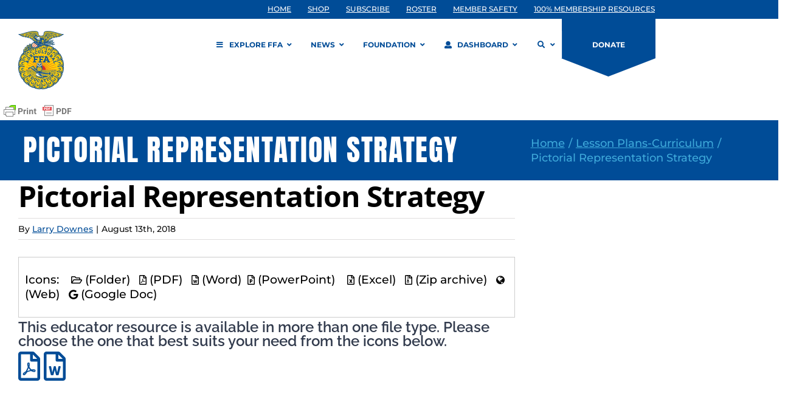

--- FILE ---
content_type: application/javascript
request_url: https://prism.app-us1.com/?a=609904086&u=https%3A%2F%2Fwww.ffa.org%2Feducator_resources%2Fpictorial-representation-strategy%2F
body_size: 124
content:
window.visitorGlobalObject=window.visitorGlobalObject||window.prismGlobalObject;window.visitorGlobalObject.setVisitorId('b27d305c-7e29-4349-a379-1e03759b8a15', '609904086');window.visitorGlobalObject.setWhitelistedServices('tracking', '609904086');